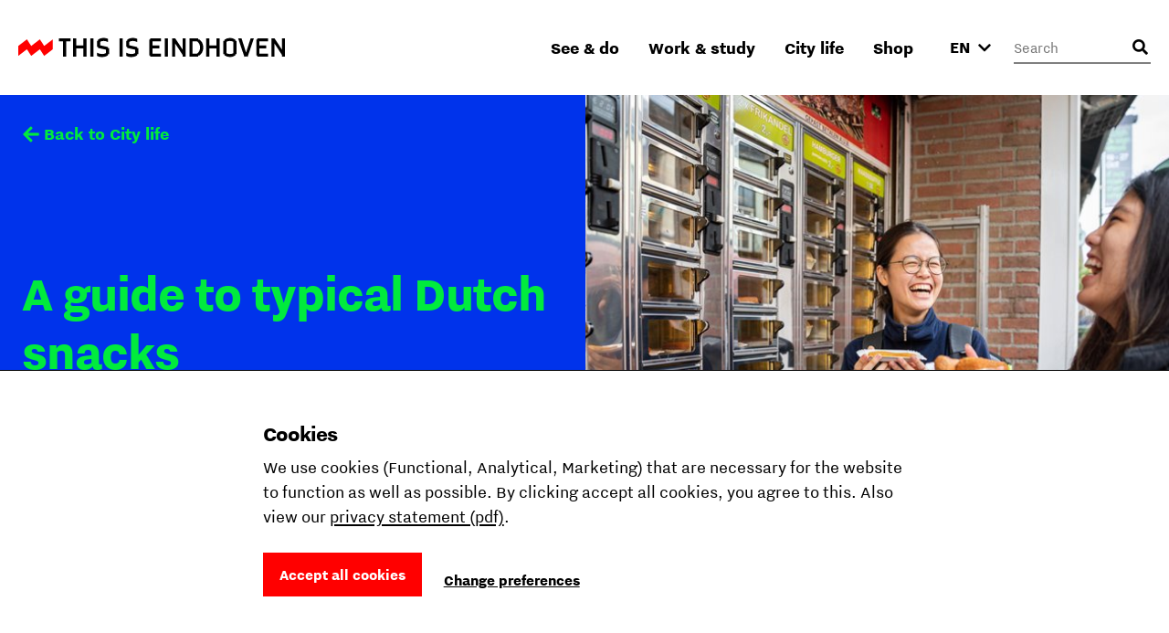

--- FILE ---
content_type: text/html; charset=utf-8
request_url: https://www.thisiseindhoven.com/en/city-life/a-guide-to-typical-dutch-snacks
body_size: 21162
content:


<!DOCTYPE html>
<html lang="en" class="js">
<head>
    <meta name="htmx-config" content='{"selfRequestsOnly":false,"allowScriptTags":true,"indicatorClass":"htmx-indicator","historyCacheSize":20,"withCredentials":false,"defaultFocusScroll":false,"getCacheBusterParam":false,"globalViewTransitions":false,"antiForgery":{"formFieldName":"__RequestVerificationToken","headerName":"RequestVerificationToken","requestToken":"CfDJ8DtCN2mODPJAmBQAOyAtrUcSJTZuk6ASQBZJw3IWOs4SXV7kuLrI5fX5Hq5jm1IOuWXhKBYp6NaBIKm-n-CfbMzeWiB9UyLltplNPWnwo-U3-CYom0yYR1VPrH8ZCkbnG_T59OSITXReBKXfz0FjPv8"}}' />

    <meta charset="UTF-8">
    <meta http-equiv="X-UA-Compatible" content="IE=edge,chrome=1">
    <meta name="viewport" content="width=device-width, initial-scale=1, shrink-to-fit=no">

    <script type="module">
        document.documentElement.classList.remove('no-js');
        document.documentElement.classList.add('js');
    </script>

    <link rel="preload" as="font" href="/fonts/nittieindhoven-normal-v200.woff" type="font/woff" crossorigin="anonymous">
    <link rel="preload" as="font" href="/fonts/nittieindhoven-normalitalic-v200.woff" type="font/woff" crossorigin="anonymous">
    <link rel="preload" as="font" href="/fonts/nittieindhoven-extraBold-v200.woff" type="font/woff" crossorigin="anonymous">
    <link rel="preload" as="font" href="/fonts/nittieindhoven-normal-v200.woff2" type="font/woff2" crossorigin="anonymous">
    <link rel="preload" as="font" href="/fonts/nittieindhoven-normalitalic-v200.woff2" type="font/woff2" crossorigin="anonymous">
    <link rel="preload" as="font" href="/fonts/nittieindhoven-extraBold-v200.woff2" type="font/woff2" crossorigin="anonymous">

    <link rel="preconnect" href="https://dc.services.visualstudio.com" crossorigin/>
    <link rel="preconnect" href="https://fonts.gstatic.com" crossorigin/>
    <link rel="preconnect" href="https://www.gstatic.com" crossorigin/>
    <link rel="preconnect" href="https://www.googletagmanager.com" crossorigin/>

    <link rel="stylesheet" href="/fonts/fontface.css?v=0-q7pE-z4WHRms0bp8iMTBjAleZb54JcX3uvCziFRnQ">
    <link rel="stylesheet" href="/css/entry.css?v=cda759TurrOT3bIqRbEzpVBR_J-NWU_wx7ryAnuhqnM" charset="utf-8" />

    
    


    <link rel="manifest" href="/manifest.json?v=080w9cm1nArXSXvZiIYtTeSFUn2HaZ_pdVzJGUe9LNQ">

    <link rel="shortcut icon" href="/favicon/favicon-32.png?v=UfA1H5ZBZzsAfo_xjaxMHl1EdNoRTk5wOvv1fbd2EOY">
    <link rel="icon" type="image/png" sizes="32x32" href="/favicon/favicon-32.png?v=UfA1H5ZBZzsAfo_xjaxMHl1EdNoRTk5wOvv1fbd2EOY">
    <link rel="icon" type="image/png" sizes="48x48" href="/favicon/favicon-48.png?v=Vcmb95THPpemb3wcGTA65Oup4KjIB5sWcjYavnaNAPQ">
    <link rel="icon" type="image/png" sizes="96x96" href="/favicon/favicon-64.png?v=okG_txT5w_zGno183n8Hs6lp_FjwgFw6dVSRagAbH7c">
    <link rel="icon" type="image/png" sizes="128x128" href="/favicon/favicon-128.png?v=kCzR_4zAHunBVtV-wPwHCu8uhQxs29zu-A4hYKnC_sk">
    <link rel="icon" type="image/png" sizes="152x152" href="/favicon/favicon-152.png?v=1QIJlQ1SaNfG4wCjs1HmIArgXaqhjnELxa_1uGJYYlY">
    <link rel="icon" type="image/png" sizes="192x192" href="/favicon/favicon-192.png?v=PgXdryix6PLSWWEuF1sTaptSLPK4c6BJbW89btd_e-0">

    <link rel="apple-touch-icon" href="/images/apple-touch-icon.png?v=1QIJlQ1SaNfG4wCjs1HmIArgXaqhjnELxa_1uGJYYlY" />

    <meta name="mobile-web-app-capable" content="yes">
    <meta name="apple-mobile-web-app-capable" content="yes">
    <meta name="application-name" content="This is Eindhoven">
    <meta name="apple-mobile-web-app-title" content="This is Eindhoven">
    <meta name="theme-color" content="#FF0000">
    <meta name="msapplication-navbutton-color" content="#FF0000">
    <meta name="apple-mobile-web-app-status-bar-style" content="black-translucent">
    <meta name="msapplication-starturl" content="/">

    
<link rel="canonical" href="https://www.thisiseindhoven.com/en/city-life/a-guide-to-typical-dutch-snacks" />

<title>A guide to typical Dutch snacks | This is Eindhoven</title>

<!-- Schema.org markup for Google+ -->
<meta name="description" content="Are you unfamiliar with the Dutch snack scene? You&#x27;ll learn all about typical Dutch snacks, from sweet to savory, and where to get them with our guide.">

<meta name="robots" content="index, nofollow" />

<!-- Open Graph data -->
<meta property="og:title" content="A guide to typical Dutch snacks | This is Eindhoven" />
<meta property="og:type" content="website" />
<meta property="og:url" content="https://www.thisiseindhoven.com/en/city-life/a-guide-to-typical-dutch-snacks" />
<meta property="og:image" content="https://www.thisiseindhoven.com/getmedia/ff6c37e3-e602-4574-9431-a9b4fb82f0fd/Eindhoven-Exchange_Nadia-ten-Wolde.jpg?width=2048&amp;height=1365&amp;ext=.jpg" />
<meta property="og:description" content="Are you unfamiliar with the Dutch snack scene? You&#x27;ll learn all about typical Dutch snacks, from sweet to savory, and where to get them with our guide." />
<meta property="og:site_name" content="This is Eindhoven" />


<meta property="og:locale" content="en-GB" />
    <meta property="og:locale:alternate" content="nl-NL" />
    <meta property="og:locale:alternate" content="de-DE" />


    


    <script>
        window.dataLayer = window.dataLayer || [];

        function gtag() { window.dataLayer.push(arguments); }
    </script>

    <script>
    gtag('consent', 'default', {
        ad_storage: "denied",
        ad_user_data: "denied",
        ad_personalization: "denied",
        analytics_storage: "denied",
        personalization_storage: "denied",
        functionality_storage: "granted",
        security_storage: "granted",
    });
</script>

    
<!-- Google Tag Manager -->
<script>!function(){"use strict";function l(e){for(var t=e,r=0,n=document.cookie.split(";");r<n.length;r++){var o=n[r].split("=");if(o[0].trim()===t)return o[1]}}function s(e){return localStorage.getItem(e)}function u(e){return window[e]}function A(e,t){e=document.querySelector(e);return t?null==e?void 0:e.getAttribute(t):null==e?void 0:e.textContent}var e=window,t=document,r="script",n="dataLayer",o="https://sst.thisiseindhoven.com",a="",i="cfp1nykhooqv",c="alv4=aWQ9R1RNLUs2QzhLRw%3D%3D&page=3",g="cookie",v="tie_",E="",d=!1;try{var d=!!g&&(m=navigator.userAgent,!!(m=new RegExp("Version/([0-9._]+)(.*Mobile)?.*Safari.*").exec(m)))&&16.4<=parseFloat(m[1]),f="stapeUserId"===g,I=d&&!f?function(e,t,r){void 0===t&&(t="");var n={cookie:l,localStorage:s,jsVariable:u,cssSelector:A},t=Array.isArray(t)?t:[t];if(e&&n[e])for(var o=n[e],a=0,i=t;a<i.length;a++){var c=i[a],c=r?o(c,r):o(c);if(c)return c}else console.warn("invalid uid source",e)}(g,v,E):void 0;d=d&&(!!I||f)}catch(e){console.error(e)}var m=e,g=(m[n]=m[n]||[],m[n].push({"gtm.start":(new Date).getTime(),event:"gtm.js"}),t.getElementsByTagName(r)[0]),v=I?"&bi="+encodeURIComponent(I):"",E=t.createElement(r),f=(d&&(i=8<i.length?i.replace(/([a-z]{8}$)/,"kp$1"):"kp"+i),!d&&a?a:o);E.async=!0,E.src=f+"/"+i+".js?"+c+v,null!=(e=g.parentNode)&&e.insertBefore(E,g)}();</script>
<!-- End Google Tag Manager -->

    
    <link rel="alternate" hreflang="en" href="https://www.thisiseindhoven.com/en/city-life/a-guide-to-typical-dutch-snacks" />
    <link rel="alternate" hreflang="de" href="https://www.thisiseindhoven.com/de/stadsleven/de-gids-voor-typisch-nederlandse-snacks" />
    <link rel="alternate" hreflang="x-default" href="https://www.thisiseindhoven.com/nl/stadsleven/de-gids-voor-typisch-nederlandse-snacks" />


    
    
<script type="application/ld&#x2B;json">
    {
  "@context": "http://schema.org",
  "@type": "BlogPosting",
  "mainEntityOfPage": {
    "@type": "WebPage",
    "id": "https://www.thisiseindhoven.com/en/city-life/a-guide-to-typical-dutch-snacks"
  },
  "publisher": {
    "@type": "Organization",
    "name": "This is Eindhoven",
    "logo": "https://www.thisiseindhoven.com/images/thisiseindhoven-logo.svg"
  },
  "headline": "A guide to typical Dutch snacks",
  "image": "/getmedia/ff6c37e3-e602-4574-9431-a9b4fb82f0fd/Eindhoven-Exchange_Nadia-ten-Wolde.jpg?width=2048&height=1365&ext=.jpg",
  "datePublished": "2025-01-08T00:00:00",
  "dateModified": "2025-01-08T15:22:37.6498055",
  "description": "Are you unfamiliar with the Dutch snack scene? You'll learn all about typical Dutch snacks, from sweet to savory, and where to get them with our guide.",
  "author": {
    "@type": "Person",
    "name": "Bo Kuijstermans"
  }
}
</script>
    

<script type="application/ld&#x2B;json">
    {
        "@context": "http://schema.org",
        "@type": "BreadcrumbList",
        "itemListElement": [
            {
                "@type": "ListItem",
                "position": 1,
                "name": "Home",
                "item": "https://www.thisiseindhoven.com/en"
            },
            {
                "@type": "ListItem",
                "position": 2,
                "name": "Stadsleven",
                "item": "https://www.thisiseindhoven.com/en/city-life"
            },
            {
                "@type": "ListItem",
                "position": 3,
                "name": "De gids voor typisch Nederlandse snacks"
            }
        ]
    }
</script>




    <script src="/scripts/vendor/lazysizes.min.js?v=8FWCTnc6cpdu8vlQQ0_-MpyNI6WbfYeFTzmMRIrNzo4" defer></script>
    <script src="/scripts/vendor/swiper.min.js?v=Z0UrTSatSEfg3L7gHMCBguOavBd_kAenA-6DoHNw8Ow" defer></script>
    <script src="/scripts/vendor/dialog-polyfill.min.js?v=Q-Sclq9tIHICJPzDMMNaporHKEd_aJS99-IHgK3PVnA"></script>

    <script type="text/javascript" src="/kentico.resource/activities/kenticoactivitylogger/logger.js?pageIdentifier=4694" async></script>

    
<script type="text/javascript">!function(T,l,y){var S=T.location,k="script",D="instrumentationKey",C="ingestionendpoint",I="disableExceptionTracking",E="ai.device.",b="toLowerCase",w="crossOrigin",N="POST",e="appInsightsSDK",t=y.name||"appInsights";(y.name||T[e])&&(T[e]=t);var n=T[t]||function(d){var g=!1,f=!1,m={initialize:!0,queue:[],sv:"5",version:2,config:d};function v(e,t){var n={},a="Browser";return n[E+"id"]=a[b](),n[E+"type"]=a,n["ai.operation.name"]=S&&S.pathname||"_unknown_",n["ai.internal.sdkVersion"]="javascript:snippet_"+(m.sv||m.version),{time:function(){var e=new Date;function t(e){var t=""+e;return 1===t.length&&(t="0"+t),t}return e.getUTCFullYear()+"-"+t(1+e.getUTCMonth())+"-"+t(e.getUTCDate())+"T"+t(e.getUTCHours())+":"+t(e.getUTCMinutes())+":"+t(e.getUTCSeconds())+"."+((e.getUTCMilliseconds()/1e3).toFixed(3)+"").slice(2,5)+"Z"}(),iKey:e,name:"Microsoft.ApplicationInsights."+e.replace(/-/g,"")+"."+t,sampleRate:100,tags:n,data:{baseData:{ver:2}}}}var h=d.url||y.src;if(h){function a(e){var t,n,a,i,r,o,s,c,u,p,l;g=!0,m.queue=[],f||(f=!0,t=h,s=function(){var e={},t=d.connectionString;if(t)for(var n=t.split(";"),a=0;a<n.length;a++){var i=n[a].split("=");2===i.length&&(e[i[0][b]()]=i[1])}if(!e[C]){var r=e.endpointsuffix,o=r?e.location:null;e[C]="https://"+(o?o+".":"")+"dc."+(r||"services.visualstudio.com")}return e}(),c=s[D]||d[D]||"",u=s[C],p=u?u+"/v2/track":d.endpointUrl,(l=[]).push((n="SDK LOAD Failure: Failed to load Application Insights SDK script (See stack for details)",a=t,i=p,(o=(r=v(c,"Exception")).data).baseType="ExceptionData",o.baseData.exceptions=[{typeName:"SDKLoadFailed",message:n.replace(/\./g,"-"),hasFullStack:!1,stack:n+"\nSnippet failed to load ["+a+"] -- Telemetry is disabled\nHelp Link: https://go.microsoft.com/fwlink/?linkid=2128109\nHost: "+(S&&S.pathname||"_unknown_")+"\nEndpoint: "+i,parsedStack:[]}],r)),l.push(function(e,t,n,a){var i=v(c,"Message"),r=i.data;r.baseType="MessageData";var o=r.baseData;return o.message='AI (Internal): 99 message:"'+("SDK LOAD Failure: Failed to load Application Insights SDK script (See stack for details) ("+n+")").replace(/\"/g,"")+'"',o.properties={endpoint:a},i}(0,0,t,p)),function(e,t){if(JSON){var n=T.fetch;if(n&&!y.useXhr)n(t,{method:N,body:JSON.stringify(e),mode:"cors"});else if(XMLHttpRequest){var a=new XMLHttpRequest;a.open(N,t),a.setRequestHeader("Content-type","application/json"),a.send(JSON.stringify(e))}}}(l,p))}function i(e,t){f||setTimeout(function(){!t&&m.core||a()},500)}var e=function(){var n=l.createElement(k);n.src=h;var e=y[w];return!e&&""!==e||"undefined"==n[w]||(n[w]=e),n.onload=i,n.onerror=a,n.onreadystatechange=function(e,t){"loaded"!==n.readyState&&"complete"!==n.readyState||i(0,t)},n}();y.ld<0?l.getElementsByTagName("head")[0].appendChild(e):setTimeout(function(){l.getElementsByTagName(k)[0].parentNode.appendChild(e)},y.ld||0)}try{m.cookie=l.cookie}catch(p){}function t(e){for(;e.length;)!function(t){m[t]=function(){var e=arguments;g||m.queue.push(function(){m[t].apply(m,e)})}}(e.pop())}var n="track",r="TrackPage",o="TrackEvent";t([n+"Event",n+"PageView",n+"Exception",n+"Trace",n+"DependencyData",n+"Metric",n+"PageViewPerformance","start"+r,"stop"+r,"start"+o,"stop"+o,"addTelemetryInitializer","setAuthenticatedUserContext","clearAuthenticatedUserContext","flush"]),m.SeverityLevel={Verbose:0,Information:1,Warning:2,Error:3,Critical:4};var s=(d.extensionConfig||{}).ApplicationInsightsAnalytics||{};if(!0!==d[I]&&!0!==s[I]){var c="onerror";t(["_"+c]);var u=T[c];T[c]=function(e,t,n,a,i){var r=u&&u(e,t,n,a,i);return!0!==r&&m["_"+c]({message:e,url:t,lineNumber:n,columnNumber:a,error:i}),r},d.autoExceptionInstrumented=!0}return m}(y.cfg);function a(){y.onInit&&y.onInit(n)}(T[t]=n).queue&&0===n.queue.length?(n.queue.push(a),n.trackPageView({})):a()}(window,document,{
src: "https://js.monitor.azure.com/scripts/b/ai.2.min.js", // The SDK URL Source
crossOrigin: "anonymous", 
cfg: { // Application Insights Configuration
    connectionString: 'InstrumentationKey=554c06cf-4714-4e33-b2fd-690818265b64'
}});</script></head>

<body data-pagetheme=green>
    
<!-- Google Tag Manager (noscript) -->
<noscript><iframe src="https://sst.thisiseindhoven.com/ns.html?id=GTM-K6C8KG" height="0" width="0" style="display:none;visibility:hidden"></iframe></noscript>
<!-- End Google Tag Manager (noscript) -->

    <header>
        
<a class="button skip-link" href="#pagecontent">Ga naar inhoud</a>




<div class='header' data-ktc-search-exclude>
    <div class='header__inner'>
        <div class='header__logo'>
            <a href="/en" class="logo" title="Back to the home page">
                <img src="/images/thisiseindhoven-logo.svg?v=FacSbpC78Y4QuPsUwyoQMQ5vjHJzNJol810DY88HCPc" alt="Logo This Is Eindhoven">
            </a>
        </div>

        <div class='header__navigation'>
            


<nav>
    <ul class='navigation'>
            <li class=' has-megamenu ' data-theme='yellow'>
                <a href='#'>See &amp; do</a>

                <div class='megamenu'>
                    <div class='megamenu__inner'>
                        

<div class="megamenu__highlight">
        <figure>
            

        <img class="lazyload" data-srcset="/getmedia/711a60c1-f2c4-47e8-be2d-0e99d2c016dd/zomer-Piet-Hein-Eek-showroom-bezoekers-Nick-Bookelaar.jpg?width=720&amp;resizemode=force 720w, /getmedia/711a60c1-f2c4-47e8-be2d-0e99d2c016dd/zomer-Piet-Hein-Eek-showroom-bezoekers-Nick-Bookelaar.jpg?width=533&amp;resizemode=force 533w" data-sizes="auto" width="2048" height="1366"  alt="" title="" />

        </figure>

    <span class="tag tie-icon  color--red">
        <span>Plan your trip</span>
    </span>

    <span class="megamenu__highlight-title">Your ultimate trip to Eindhoven</span>
    <a href="/en/see-and-do/your-ultimate-trip-to-eindhoven" class="button button-outline button-outline--black tie-icon tie-icon-arrow-diagonal">Read more 
        <span class="visually-hidden">about Your ultimate trip to Eindhoven</span>
    </a>
</div>

                        <div class='megamenu__submenu'>
                            <a class='button-link tie-icon tie-icon-arrow-left mobile-menu__back' href="#">Back</a>
                            <span class='megamenu__submenu-title'>See &amp; do</span>
                            <ul>
                                    <li class=' '>
                                        <a href='/en/events'>Events</a>
                                    </li>
                                    <li class=' '>
                                        <a href='/en/see-and-do/plan-your-trip'>Plan your trip</a>
                                    </li>
                                    <li class=' '>
                                        <a href='/en/see-and-do/shopping'>Shopping</a>
                                    </li>
                                    <li class=' '>
                                        <a href='/en/see-and-do/fun-things-to-do'>Fun things to do</a>
                                    </li>
                                    <li class=' '>
                                        <a href='/en/see-and-do/hotels'>Hotels</a>
                                    </li>
                                    <li class=' '>
                                        <a href='/en/see-and-do/nightlife'>Nightlife</a>
                                    </li>
                                    <li class=' '>
                                        <a href='/en/see-and-do/culture-and-design'>Culture &amp; design</a>
                                    </li>
                                    <li class=' '>
                                        <a href='/en/see-and-do/dynamic-districts'>Districts</a>
                                    </li>
                                    <li class=' '>
                                        <a href='/en/see-and-do/food-and-drinks'>Food &amp; drinks</a>
                                    </li>
                                    <li class=' '>
                                        <a href='/en/see-and-do/tours'>City tours</a>
                                    </li>
                            </ul>

                                <a href="/en/see-and-do" class="megamenu__menu-link button-link tie-icon tie-icon-arrow-diagonal color--red">
                                    <span class='color--black'>More to see &amp; do</span>
                                </a>
                        </div>
                    </div>
                </div>
            </li>
            <li class=' has-megamenu ' data-theme='green'>
                <a href='#'>Work &amp; study</a>

                <div class='megamenu'>
                    <div class='megamenu__inner'>
                        

<div class="megamenu__highlight">
        <figure>
            

        <img class="lazyload" data-srcset="/getmedia/0ccdf290-40e7-4929-bb09-218ff489b7c8/Eindhoven-Exchange_foto-Nadia-ten-Wolde-(2).jpg?width=720&amp;resizemode=force 720w, /getmedia/0ccdf290-40e7-4929-bb09-218ff489b7c8/Eindhoven-Exchange_foto-Nadia-ten-Wolde-(2).jpg?width=533&amp;resizemode=force 533w" data-sizes="auto" width="2048" height="1365"  alt="" title="" />

        </figure>

    <span class="tag tie-icon  color--blue">
        <span>Talent</span>
    </span>

    <span class="megamenu__highlight-title">10x Reasons to study in Eindhoven</span>
    <a href="/en/work-and-study/10-reasons-to-study-in-eindhoven" class="button button-outline button-outline--black tie-icon tie-icon-arrow-diagonal">Read more 
        <span class="visually-hidden">about 10x Reasons to study in Eindhoven</span>
    </a>
</div>

                        <div class='megamenu__submenu'>
                            <a class='button-link tie-icon tie-icon-arrow-left mobile-menu__back' href="#">Back</a>
                            <span class='megamenu__submenu-title'>Work &amp; study</span>
                            <ul>
                                    <li class=' '>
                                        <a href='/en/work-and-study/study'>Study in Eindhoven</a>
                                    </li>
                                    <li class=' '>
                                        <a href='/en/work-and-study/career'>Kickstart your career</a>
                                    </li>
                                    <li class=' '>
                                        <a href='/en/work-and-study/study/guide-how-to-kick-start-your-student-life'>Student life</a>
                                    </li>
                                    <li class=' '>
                                        <a href='/en/work-and-study/tech-and-maker-districts'>Tech &amp; maker districts</a>
                                    </li>
                                    <li class=' '>
                                        <a href='/en/work-and-study/work-spaces'>Work spaces</a>
                                    </li>
                            </ul>

                                <a href="/en/work-and-study" class="megamenu__menu-link button-link tie-icon tie-icon-arrow-diagonal color--blue">
                                    <span class='color--black'>All about work &amp; study</span>
                                </a>
                        </div>
                    </div>
                </div>
            </li>
            <li class=' has-megamenu ' data-theme='pink'>
                <a href='#'>City life</a>

                <div class='megamenu'>
                    <div class='megamenu__inner'>
                        

<div class="megamenu__highlight">
        <figure>
            

        <img class="lazyload" data-srcset="/getmedia/f88ff8e0-eeb8-43a1-ae5a-061b63b62f9e/Bio-Based-Building_DDW22_foto-Max-Kneefel-(5).jpg?width=720&amp;resizemode=force 720w, /getmedia/f88ff8e0-eeb8-43a1-ae5a-061b63b62f9e/Bio-Based-Building_DDW22_foto-Max-Kneefel-(5).jpg?width=533&amp;resizemode=force 533w" data-sizes="auto" width="1843" height="1228"  alt="" title="Max Kneefel" />

        </figure>

    <span class="tag tie-icon  color--darkgreen">
        <span>See &amp; do</span>
    </span>

    <span class="megamenu__highlight-title">Is Eindhoven worth it?</span>
    <a href="/en/city-life/about-eindhoven/is-eindhoven-worth-it" class="button button-outline button-outline--black tie-icon tie-icon-arrow-diagonal">Read more 
        <span class="visually-hidden">about Is Eindhoven worth it?</span>
    </a>
</div>

                        <div class='megamenu__submenu'>
                            <a class='button-link tie-icon tie-icon-arrow-left mobile-menu__back' href="#">Back</a>
                            <span class='megamenu__submenu-title'>City life</span>
                            <ul>
                                    <li class=' '>
                                        <a href='/en/city-life/about-eindhoven'>About Eindhoven</a>
                                    </li>
                                    <li class=' '>
                                        <a href='/en/city-life/the-eindhoven-brand'>Share the Vibe</a>
                                    </li>
                                    <li class=' '>
                                        <a href='/en/city-life/moving-to-eindhoven'>Moving to Eindhoven</a>
                                    </li>
                                    <li class=' '>
                                        <a href='/en/city-life/people-of-eindhoven'>People of Eindhoven</a>
                                    </li>
                                    <li class=' '>
                                        <a href='/en/city-life/feeling-at-home'>Living &amp; feeling at home</a>
                                    </li>
                                    <li class=' '>
                                        <a href='/en/city-life/transportation'>Public transportation</a>
                                    </li>
                                    <li class=' '>
                                        <a href='/en/city-life/eindhoven-from-a-to-z'>Eindhoven from A to Z</a>
                                    </li>
                            </ul>

                                <a href="/en/city-life" class="megamenu__menu-link button-link tie-icon tie-icon-arrow-diagonal color--darkgreen">
                                    <span class='color--black'>All about city life</span>
                                </a>
                        </div>
                    </div>
                </div>
            </li>
            <li class=' has-megamenu ' data-theme='white'>
                <a href='#'>Shop</a>

                <div class='megamenu'>
                    <div class='megamenu__inner'>
                        

<div class="megamenu__highlight">
        <figure>
            

        <img class="lazyload" data-srcset="/getmedia/4b78eaf0-fc7a-4599-9d23-ceeacc27669f/HS_08300-2-min.jpg?width=720&amp;resizemode=force 720w, /getmedia/4b78eaf0-fc7a-4599-9d23-ceeacc27669f/HS_08300-2-min.jpg?width=533&amp;resizemode=force 533w" data-sizes="auto" width="4672" height="5840"  alt="" title="Jesse Bischoff" />

        </figure>

    <span class="tag tie-icon  color--red">
        <span>THE VIBE</span>
    </span>

    <span class="megamenu__highlight-title">THE VIBE</span>
    <a href="/en/the-vibe" class="button button-outline button-outline--black tie-icon tie-icon-arrow-diagonal">Discover the new collection 
        <span class="visually-hidden">about THE VIBE</span>
    </a>
</div>

                        <div class='megamenu__submenu'>
                            <a class='button-link tie-icon tie-icon-arrow-left mobile-menu__back' href="#">Back</a>
                            <span class='megamenu__submenu-title'>Shop</span>
                            <ul>
                                    <li class=' '>
                                        <a href='/en/the-vibe'>THE VIBE</a>
                                    </li>
                                    <li class=' '>
                                        <a href='/en/all-products/t-shirts'>T-shirts</a>
                                    </li>
                                    <li class=' '>
                                        <a href='/en/all-products/totebags'>Totebags</a>
                                    </li>
                                    <li class=' '>
                                        <a href='/en/all-products/sweaters'>Jackets</a>
                                    </li>
                                    <li class=' '>
                                        <a href='/en/all-products/caps'>Caps</a>
                                    </li>
                                    <li class=' '>
                                        <a href='/en/all-products/hoodies'>Hoodies</a>
                                    </li>
                                    <li class=' '>
                                        <a href='/en/all-products/sweaters'>Sweaters</a>
                                    </li>
                                    <li class=' '>
                                        <a href='/en/delivery-returning'>Delivery &amp; returns</a>
                                    </li>
                            </ul>

                                <a href="/en/all-products" class="megamenu__menu-link button-link tie-icon tie-icon-arrow-diagonal color--red">
                                    <span class='color--black'>Discover all products</span>
                                </a>
                        </div>
                    </div>
                </div>
            </li>
    </ul>
</nav>
        </div>

        <button class="mobile-menu__trigger" aria-label="Open menu">
            <div class="nav-icon">
                <span></span>
                <span></span>
                <span></span>
                <span></span>
            </div>
        </button>

        



<div class='header__language-selector clonable-noshow'>
    <form method="post" action="/en-gb/languagepicker/changelanguage">
            <input name="__Kentico_DC_Page" type="hidden" value="CfDJ8DtCN2mODPJAmBQAOyAtrUefV&#x2B;CrL7sD/ceBlhqKy3MxKCEu054ZBABcPFKTO51O5qeqOqDQWrtTP65ZnNXl6lotayTNdTsstbQuAP33j0pVnDZn5g9R6&#x2B;4eURvbvHl/EQ==" />

        <input name="originalPath" type="hidden" />
        
        <input name="requestPath" value="/en/city-life/a-guide-to-typical-dutch-snacks" type="hidden" />

        <label for="language-picker-select" class="visually-hidden">Select a language</label>
        <select name="language" id="language-picker-select" onchange="this.form.submit();" data-val="true" data-val-required="The Language field is required.">
                <option lang="nl" value="nl" title="Dutch">NL</option>
                <option lang="en" value="en" title="English" selected="selected">EN</option>
                <option lang="de" value="de" title="German">DE</option>
        </select>
        <span class='tie-icon tie-icon-chevron-down'></span>
    <input name="__RequestVerificationToken" type="hidden" value="CfDJ8DtCN2mODPJAmBQAOyAtrUcSJTZuk6ASQBZJw3IWOs4SXV7kuLrI5fX5Hq5jm1IOuWXhKBYp6NaBIKm-n-CfbMzeWiB9UyLltplNPWnwo-U3-CYom0yYR1VPrH8ZCkbnG_T59OSITXReBKXfz0FjPv8" /></form>
</div>


        

<div class='header__search clonable-noshow'>
    <form method="post" action="/en-gb/headersearch/searchrequest">
        <input name="currentPath" value="/en/city-life/a-guide-to-typical-dutch-snacks" type="hidden" />

        <div class="form-field form-field__with-icon form-field__with-icon--right">
            <div class="editing-form-control-nested-control">
                <input class="search" id="header-search" name="searchTerm" type="search"
                       placeholder='Search'
                       onfocus="this.placeholder = ''"
                       onblur="this.placeholder = 'Search'" />
            </div>
            <span class='header__search-placeholder-text'>What are you looking for?</span>
        </div>
        <button type="button" class='header__search-button' aria-label="Open search input"></button>
    <input name="__RequestVerificationToken" type="hidden" value="CfDJ8DtCN2mODPJAmBQAOyAtrUcSJTZuk6ASQBZJw3IWOs4SXV7kuLrI5fX5Hq5jm1IOuWXhKBYp6NaBIKm-n-CfbMzeWiB9UyLltplNPWnwo-U3-CYom0yYR1VPrH8ZCkbnG_T59OSITXReBKXfz0FjPv8" /></form>
</div>
    </div>
</div>    </header>

    <main id="pagecontent" class="body-inner">
         







<section class="hero hero__media--image">
    <div class="hero__content">
        
<a href="/en/city-life" title="City life" class="button-link tie-icon tie-icon-arrow-left " data-ktc-search-exclude>Back to City life</a>

        <div class="hero__content-inner">
            <h1 class="hero__title">A guide to typical Dutch snacks</h1>

            <div class="hero__meta-data">
                    <div class="hero__meta-data-item"><span class="tie-icon tie-icon-user"></span>Bo Kuijstermans</div>

                    <div class="hero__meta-data-item">
                        <span class="tie-icon tie-icon-stopwatch"></span>
                        4 min
                    </div>

                    <div class="hero__meta-data-item"><span class="tie-icon tie-icon-calendar"></span>08 Jan 2025</div>
            </div>
        </div>
    </div>
    <div class="hero__media">




        <img class="lazyload" data-srcset="/getmedia/ff6c37e3-e602-4574-9431-a9b4fb82f0fd/Eindhoven-Exchange_Nadia-ten-Wolde.jpg?width=768&amp;resizemode=force 768w, /getmedia/ff6c37e3-e602-4574-9431-a9b4fb82f0fd/Eindhoven-Exchange_Nadia-ten-Wolde.jpg?width=1024&amp;resizemode=force 1024w, /getmedia/ff6c37e3-e602-4574-9431-a9b4fb82f0fd/Eindhoven-Exchange_Nadia-ten-Wolde.jpg?width=810&amp;resizemode=force 810w" data-sizes="auto" width="2048" height="1365"  alt="" title="" />
    </div>
</section>




<div class="container">
    <div class="row gx-4 justify-content-center">
         <div class="col col-md-10 col-lg-8 col-xl-6 px-4">
            <div class="text text--padding-large">
                







    <div class="fr-view">
        <p><span class="text-intro">Attention snacksperts, adventurers, and sweet tooths: it's time to discover your new favorite snack. Donuts, cannolis, baklava, every country has its specialties. Are you unfamiliar with the Dutch snack scene? You'll learn all about typical Dutch snacks, from sweet to savory, and where to get them with our guide. Thank us later!</span></p><h2>Poffertjes and pancakes</h2><p>Ah, the good old pancake. Made of flour, egg, milk, and a dash of love. As you know, the first pancake always fails, but you end up with a whole stack after some practice. Only to see them disappear in ten minutes under powdered sugar and syrup mountains. Even more fun are poffertjes, just mini pancakes, but fluffier. Put a little butter and powdered sugar on them, and you are good to go. Traditional pancakes can be had at <a href="/en/locations/pannenkoekenhuis-de-proeftuin">Pannenkoekenhuis de Proeftuin</a>. Sadly, there is no special spot for poffertjes. We suggest looking out for a special stand during food festivals or other events.&nbsp;</p><h2>A wide range of snack bar snacks&nbsp;</h2><p>Fries. Divine on its own, even tastier when consumed with a snack on the side. And we Dutch should know: almost every week we have a fries day. Whether we fry them at home (yes, really) or spoil ourselves with a visit to master fryers, a visit to the snack bar is like a religion. And we don't mess around with sacred stuff, so we faithfully order a snack or two. Classics are the frikandel, regular of 'speciaal' (with a topping consisting of curry, mayo, and onions), and the croquette (kroket): a meaty ragout in a crispy crust. Other must-tries: kipcorn (minced chicken with a crispy coating), berenklauw (deep-fried meatballs with onion and, for the daredevil, peanut sauce), and the tongue-burning cheece soufflé (kaassoufflé).&nbsp;</p><p>Another thing you should know about snacks at snack bars: most of them are meat. Fortunately, veggie snacks are becoming more and more popular. So, lucky for you, at many places, you can order a veggie croquette, veggie chicken-corn, or veggie frikandel.&nbsp;</p>
    </div>


    







<div class="image-wrap">
    
<figure class="image-wrap__col">
    <div class="image-wrap__img">
        

        <img class="lazyload" data-srcset="/getmedia/d0148a45-a3d6-435a-a6fc-3f4f3bbbdbc6/Lepeltje-Lepeltje_stroopwafels_foto-Bart-van-Overbeeke.jpg?width=720&amp;resizemode=force 720w, /getmedia/d0148a45-a3d6-435a-a6fc-3f4f3bbbdbc6/Lepeltje-Lepeltje_stroopwafels_foto-Bart-van-Overbeeke.jpg?width=974&amp;resizemode=force 974w, /getmedia/d0148a45-a3d6-435a-a6fc-3f4f3bbbdbc6/Lepeltje-Lepeltje_stroopwafels_foto-Bart-van-Overbeeke.jpg?width=714&amp;resizemode=force 714w" data-sizes="auto" width="2300" height="1533"  alt="Stroopwafels" title="Bart van Overbeeke" />

    </div>
        
</figure>
</div>

    









    <div class="fr-view">
        <h2>Bitterballen: the ideal snack with a beer</h2><p>Bitterballen fall in the deep-fried snacks category, but we give the beloved bitterbal its own time to shine for a very good reason. Because the bitterball, oh that damn fine bitterball, is everywhere. At your favorite pub, on a sunny terrace, in the sports canteen. Everywhere. This wannabe croquette is round, not very healthy, but o so delicious. And it comes in all sorts of flavors. Meaty, vegan, stuffed with shrimp, or enriched with beer. We already told you where to find them. At almost all cafes, outdoor spots, and tasting rooms. Are you looking for a bitterbal with a twist? They have no less than five (!) different types at <a href="/en/locations/mathilde">Mathilde</a>, including the risotto and cheese bitterbal. And, last but not least, at <a href="/en/locations/gastrobar-luzt">Gastrobar Luzt</a>, you will find the special pulled-pork bitterballs. Enjoy!</p><h2>Tompouce: the three-layer wonder</h2><p>An icon, Dutch glory, we are talking about the tompouce. We have been eating this pastry since at least 1875. Crispy, soft, sweet, and tasty. Perhaps asking how to eat it is more important, as it can be quite the challenge, but the answer to where to get the tompouce is very simple: <a href="/en/locations/hema">HEMA</a>. This three-layer wonder consists of a generous amount of sweet vanilla cream, stuffed between two layers of crispy puff pastry, with pink glaze on top (or orange on King's Day). Have it at home as a treat with coffee or a celebration.&nbsp;</p><h2>Tasty tradition: Brabant sausage rolls</h2><p>Call it a snack, or order four and call it lunch. The Brabant sausage roll satisfies anyone's hearty appetite. Straightforward, this snack is exactly as the name suggests: a well-seasoned sausage wrapped in a brown bread roll. But, we must be honest: it is a typical snack for the region. What can we say? The rest of the Netherlands is sometimes just lagging behind. We don't mind, because bakeries like <a href="/en/locations/bakkerij-houben-worstenbrood">Houben Worstenbrood</a> have mastered this tasty snack. Opt for a traditional, vegetarian version, or try an actual Michelin-star sausage roll. Delicious!&nbsp;</p>
    </div>


    







<div class="image-wrap">
    
<figure class="image-wrap__col">
    <div class="image-wrap__img">
        

        <img class="lazyload" data-srcset="/getmedia/80cb69bf-2431-4601-bfe4-ba4ac5cba3b9/houben-eindhoven-bar.jpg?width=344&amp;resizemode=force 344w, /getmedia/80cb69bf-2431-4601-bfe4-ba4ac5cba3b9/houben-eindhoven-bar.jpg?width=475&amp;resizemode=force 475w, /getmedia/80cb69bf-2431-4601-bfe4-ba4ac5cba3b9/houben-eindhoven-bar.jpg?width=510&amp;resizemode=force 510w" data-sizes="auto" width="640" height="958"  alt="Houben Worstenbrood" title="Max Kneefel" />

    </div>
        
</figure>
    
<figure class="image-wrap__col">
    <div class="image-wrap__img">
        

        <img class="lazyload" data-srcset="/getmedia/7fd3a961-03aa-48b2-bac4-685b8d90b827/houben-eindhoven-worstenbroodjes.jpg?width=344&amp;resizemode=force 344w, /getmedia/7fd3a961-03aa-48b2-bac4-685b8d90b827/houben-eindhoven-worstenbroodjes.jpg?width=475&amp;resizemode=force 475w, /getmedia/7fd3a961-03aa-48b2-bac4-685b8d90b827/houben-eindhoven-worstenbroodjes.jpg?width=510&amp;resizemode=force 510w" data-sizes="auto" width="640" height="958"  alt="Houben Worstenbrood" title="Max Kneefel" />

    </div>
        
</figure>
</div>

    









    <div class="fr-view">
        <h2>Syrupy Stroopwafels</h2><p>Another classic is the stroopwafel. A thin waffle that you can buy ready-made at just about any supermarket: although we think that the supermarket waffle doesn't count. We believe that you should try the fresh version of the stroopwafel with warm syrupy caramel inside. You can do so at one of the markets, like on <a href="/en/locations/18-septemberplein">18 Septemberplein</a>. There you'll find 'De echte goudse', pure gold.&nbsp;</p><h2>What's the deal with drop?</h2><p>Honey licorice, salt licorice, sweet licorice, mint licorice, English licorice. Licorice comes in all shapes, flavors, and sizes. Plenty of options, just the way the Dutch love it. Look at the candy shelf in your supermarket, and you know what we mean. Back to licorice. It's candy, a little treat. Not necessarily suitable for a candy binge (though we won't judge if you do), but rather to enjoy in moderation. It's an acquired taste. Which is probably why some foreigners find it incredibly disgusting. But still: enjoy!&nbsp;</p><h2>Crispy fish and soused herring</h2><p>Snacks of a completely different caliber are those from the fish stall. Yes, the fish stall. Between shopping trips, we like to order a portion of kibbeling: deep-fried white fish in a crispy jacket. And you must try one of the sauces: garlic, remoulade or ravigotte. Perhaps even more typical is the Hollandse Nieuwe, better known as herring. This oily fish is generously sprinkled with raw onions and eaten with your hands. Just let it dangle above your head and let it slide down your throat. These popular snacks are also available at most <a href="/en/see-and-do/food-and-drinks/feeling-crabby-5x-seafood-take-aways">fishmongers</a>.</p>
    </div>


    







<div class="image-wrap">
    
<figure class="image-wrap__col">
    <div class="image-wrap__img">
        

        <img class="lazyload" data-srcset="/getmedia/3814d49f-74b9-4e49-945e-02cceb5592d3/Viskraam_Nick-Bookelaar.jpg?width=720&amp;resizemode=force 720w, /getmedia/3814d49f-74b9-4e49-945e-02cceb5592d3/Viskraam_Nick-Bookelaar.jpg?width=974&amp;resizemode=force 974w, /getmedia/3814d49f-74b9-4e49-945e-02cceb5592d3/Viskraam_Nick-Bookelaar.jpg?width=714&amp;resizemode=force 714w" data-sizes="auto" width="1750" height="1167"  alt="Visboer Woenselse Markt" title="Nick Bookelaar" />

    </div>
        
</figure>
</div>

    









    <div class="fr-view">
        <h2>Greasy fun with oliebollen</h2><p>With this fun ball full of fat, it's always party time. During the holiday season, anyway. The oliebol is the limited edition among the Dutch snacks. You can only get them at 'oliebollenkramen' during the colder months. Maybe that's only right, since you <em>just can't stop</em> stuffing them down your throat. Force of habit, shall we say. Oliebollen taste amazing without any extras, but even more delicious when covered in powdered sugar, or stuffed with raisins or other creative fillings, like caramel sea salt and pineapple. If you haven't noticed, we always talk about these deep-fried dough balls in the plural. Because you just can't (and shouldn't) stop at one. Try them at these <a href="/en/see-and-do/food-and-drinks/5x-spots-for-oliebollen">places for oliebollen</a> in the coming winter, something to look forward too!&nbsp;</p><h2>The one and only Eindhoven bol</h2><p>Now that we've updated you on the wonderful world of Dutch snacks, we'd like to go local with a true Eindhoven delicacy: the Eindhoven bol. A sweet sphere with vanilla cream, whipped cream, and caramel sauce. Want to show some more city pride while snacking? Then try the Eindhoven vibes (the logo of Eindhoven) in chocolate form. You can find them at <a href="/en/locations/art-pastry">Art Pastry</a> on the Grote Berg.&nbsp;</p>
    </div>


    


            </div>
        </div>
    </div>
</div>

<div class="container">
    <div class="row justify-content-center">
        <div class="col-12 col-md-10 col-lg-8 col-xl-6">
            <div class="tag-and-share">
                
<div class="tags">
    <h4 class="tag">Tags</h4>
    <ul class="tags-list">
            <li><a href="/en/search?searchterm=City&#x2B;life" class="button button-outline">City life</a></li>
            <li><a href="/en/search?searchterm=Food&#x2B;%26&#x2B;Drinks" class="button button-outline">Food &amp; Drinks</a></li>
    </ul>
</div>

                
<div class="share">
    <h4 class="tag">Share this article</h4>
    <ul class="social-links">
            <li><a href="#" onclick="event.preventDefault(); window.open('https://www.facebook.com/sharer/sharer.php?u=https%3A%2F%2Fwww.thisiseindhoven.com%2Fen%2Fcity-life%2Fa-guide-to-typical-dutch-snacks', '_blank', 'toolbar=0,location=0,menubar=0,width=500,height=400');"><span class="tie-icon tie-icon-facebook gtm-fb-socialshare-icon"></span>Share this article to Facebook</a></li>

            <li><a href="#" onclick="event.preventDefault(); window.open('https://www.linkedin.com/shareArticle?mini=true&amp;url=https%3A%2F%2Fwww.thisiseindhoven.com%2Fen%2Fcity-life%2Fa-guide-to-typical-dutch-snacks', '_blank', 'toolbar=0,location=0,menubar=0,width=500,height=400');"><span class="tie-icon tie-icon-linkedin-in gtm-li-socialshare-icon"></span>Share this article to LinkedIn</a></li>

            <li><a href="#" onclick="event.preventDefault(); window.open('https://twitter.com/intent/tweet?text=https%3A%2F%2Fwww.thisiseindhoven.com%2Fen%2Fcity-life%2Fa-guide-to-typical-dutch-snacks', '_blank', 'toolbar=0,location=0,menubar=0,width=500,height=400');"><span class="tie-icon tie-icon-twitter gtm-tw-socialshare-icon"></span>Share this article to Twitter</a></li>

            <li><a href="#" onclick="event.preventDefault(); window.open('https://wa.me/?text=https%3A%2F%2Fwww.thisiseindhoven.com%2Fen%2Fcity-life%2Fa-guide-to-typical-dutch-snacks', '_blank', 'toolbar=0,location=0,menubar=0,width=500,height=400');"><span class="tie-icon tie-icon-whatsapp gtm-wa-socialshare-icon"></span>Share this article to Whatsapp</a></li>
    </ul>
</div>
            </div>
        </div>
    </div>
</div>




<div class="container">
    <div class="row gx-4">
        <div class="col px-4">
            






<section class="newsletter-subscribe theme--green" data-ktc-search-exclude>
    <div class="newsletter-subscribe__content">
        <h3 class="newsletter-subscribe__title">Like to get familiar with more typical Dutch things?</h3>
        <p>Sign up for the newsletter!</p>
    </div>

    



<div class="newsletter-subscribe__form kentico-form-widget-form">
    <form onsubmit="submitForm(event)" class="dark-theme" action="/newsletter/subscribe" method="post">
        <input name="__Kentico_PB_ComponentProps" type="hidden" value="CfDJ8DtCN2mODPJAmBQAOyAtrUchDP79wQCtmnOGKG9eIOSgXADuwbflufD&#x2B;Zqp8vBI2091PvkEdfD43XmHEn3P0/xz6ryoPdg14fOfOOPpQKWxSvvbaKJHVedC9/03t0Pasvd247UsX3UeaaLUOqayxvE&#x2B;AzkAQHE6GgnuOuJ3I&#x2B;DFwA9GPkFGbpy&#x2B;IkB&#x2B;/&#x2B;fBDmZ2ooduXWiq/uNg&#x2B;1UJgODqibzjHLfJLFflJ0JBRCaFCbn9dVa&#x2B;06sPxeB5DkgLLGc5rTYmsUS&#x2B;2qt&#x2B;7zyifMvMwpTPP&#x2B;&#x2B;/XUyjwCrwsul1/TSaZn7LKdmKlh4xoQQClSnTXKYy1oaj/hfxJcLH6KpTK5fXmoLf1kdFvBIe3sIL83Inqr0MjIH4qedu2PryLYjS5USB0gpb/5nsReM8ur8CmY&#x2B;tDYC2FIA2S9AjlU4ux0yuE9pDnapS0jAfHMT5zyg==" />

        <div class="form-field form-field__with-icon form-field__with-icon--left label-interaction-activated">
            <span class="tie-icon tie-icon-user"></span>
            <label class="control-label" for="cfd23bee-f40b-4186-8aed-743311226411">Name</label>
            <div class="editing-form-control-nested-control">
                <input id="cfd23bee-f40b-4186-8aed-743311226411" class="form-control" autocomplete="given-name" type="text" required name="SubscribeCommand.Surname" value="" />
                <span class="field-validation-error field-validation-valid" data-valmsg-for="SubscribeCommand.Surname" data-valmsg-replace="true"></span>
            </div>
        </div>

        <div class="form-field form-field__with-icon form-field__with-icon--left label-interaction-activated">
            <span class="tie-icon tie-icon-envelope"></span>
            <label class="control-label" for="df7bcb48-52f6-4952-8920-0259ea30d3de">Email</label>
            <div class="editing-form-control-nested-control">
                <input class="form-control" id="df7bcb48-52f6-4952-8920-0259ea30d3de" autocomplete="email" type="email" required name="SubscribeCommand.Email" value="" />
                <span class="field-validation-error field-validation-valid" data-valmsg-for="SubscribeCommand.Email" data-valmsg-replace="true"></span>
            </div>
        </div>

        <div class="form-field">
            <div class="editing-form-control-nested-control">
                <span class="ktc-checkbox" title="">
                    <input class="form-control" data-val="true" id="d400ec1a-8294-4a46-ae03-d6ec2432ba72" type="checkbox" value="true" required data-val-required="The ConsentChecked field is required." name="SubscribeCommand.ConsentChecked" />
                    <label for="d400ec1a-8294-4a46-ae03-d6ec2432ba72">I agree to the processing of my data. View our Privacy Statement.</label>
                    <span class="field-validation-error field-validation-valid" data-valmsg-for="SubscribeCommand.ConsentChecked" data-valmsg-replace="true"></span>
                </span>
            </div>
        </div>

        <div class="newsletter-subscribe__bottom gtm-nieuwsbrief-inschrijven-btn">
            <input type="submit" value="Register">
            <div class="recaptcha-message">This site is protected by reCAPTCHA and the Google <a href="https://policies.google.com/privacy">Privacy Policy</a> and <a href="https://policies.google.com/terms">Terms of Service</a> apply.</div>
        </div>
    <input name="__RequestVerificationToken" type="hidden" value="CfDJ8DtCN2mODPJAmBQAOyAtrUcSJTZuk6ASQBZJw3IWOs4SXV7kuLrI5fX5Hq5jm1IOuWXhKBYp6NaBIKm-n-CfbMzeWiB9UyLltplNPWnwo-U3-CYom0yYR1VPrH8ZCkbnG_T59OSITXReBKXfz0FjPv8" /><input name="SubscribeCommand.ConsentChecked" type="hidden" value="false" /></form>
</div>

<script>
    function submitForm(event) {
        event.preventDefault();

        var form = event.target;
        var formData = new FormData(form);

        try {
            fetch(form.action, {
                method: "POST",
                body: formData,
            }).then((response) => {
                if (response.status === 200) {
                    window.location.href = "/en/subscription-successful";
                }
                else {
                    form.replaceWith("Something went wrong.");
                }
            })
        } catch (error) {
            form.replaceWith("Something went wrong.");
            console.error('error', `Something went wrong with the newsletter widget submit. Error: ${error}`);
        }
    }
</script>
</section>
    


        </div>
    </div>
</div>











<section class="featured-articles--wrapper" data-ktc-search-exclude>
    <div class="container featured-articles--header">
        <div class="row g-4 align-items-bottom justify-content-space-between">
            <div class="col-12 col-md-auto">
                    <span class="tag color--red">Food &amp; drinks</span>
                <h2 class="font-large-title">Food from dusk till dawn</h2>
            </div>
                <div class="col-12 col-md-auto">
                    <a href="/en/all-restaurants" class="button-link tie-icon tie-icon-arrow-diagonal color--red">
                        <span class="color--black">All places to eat and drink</span>
                    </a>
                </div>
        </div>
    </div>
    <div class="featured-articles__masonry">
        <div class="featured-articles__highlighted">
            <a href="/en/see-and-do/food-and-drinks/delicious-breakfast-spots" class="card-content image--portrait">
                <div class="card-content__image">
                    

        <img class="lazyload" data-srcset="/getmedia/83ff0d21-be8d-4f6c-888b-a3d04987d9db/Lucifer-Coffee-Roasters_Kleine-Berg_foto-Max-Kneefel-(2).JPG?height=923&amp;resizemode=force 735w, /getmedia/83ff0d21-be8d-4f6c-888b-a3d04987d9db/Lucifer-Coffee-Roasters_Kleine-Berg_foto-Max-Kneefel-(2).JPG?height=1245&amp;resizemode=force 992w, /getmedia/83ff0d21-be8d-4f6c-888b-a3d04987d9db/Lucifer-Coffee-Roasters_Kleine-Berg_foto-Max-Kneefel-(2).JPG?height=788&amp;resizemode=force 628w" data-sizes="auto" width="2048" height="1365"  alt="" title="Max Kneefel" />

                </div>
                <div class="card-content__text">
                        <span class="tag color--red">Food &amp; Drinks</span>
                    <h3 class="card-content__title">10x Delicious breakfast spots</h3>
                    <span class="button-link tie-icon tie-icon-arrow-diagonal color--red">
                        <span class="color--black">
                            Read more
                        </span>
                    </span>
                </div>
            </a>
        </div>
        <div class="featured-articles featured-swiper--default swiper-container">
            <div class="swiper__navigation">
                <div class="swiper__navigation-dots">
                    <div class="swiper-tie-pagination"></div>
                </div>
                <div class="swiper__navigation-arrows">
                    <button class="swiper-tie-button swiper-tie-button-prev">
                        <span class="tie-icon tie-icon-chevron-left"></span>
                    </button>
                    <button class="swiper-tie-button swiper-tie-button-next">
                        <span class="tie-icon tie-icon-chevron-right"></span>
                    </button>
                </div>
            </div>
            <ul class="swiper-wrapper">
                    <li class="swiper-slide">
                        <a href="/en/see-and-do/food-and-drinks/coffee-hotspots" class="card-content image--landscape">
                            <div class="card-content__image">
                                

        <img class="lazyload" data-srcset="/getmedia/d9f33dae-58c6-4b15-a122-c8679a706c03/Otis-koffiezaak-Max-Kneefel-(10)-medium.jpg?width=609&amp;resizemode=force 609w, /getmedia/d9f33dae-58c6-4b15-a122-c8679a706c03/Otis-koffiezaak-Max-Kneefel-(10)-medium.jpg?width=823&amp;resizemode=force 823w, /getmedia/d9f33dae-58c6-4b15-a122-c8679a706c03/Otis-koffiezaak-Max-Kneefel-(10)-medium.jpg?width=302&amp;resizemode=force 302w" data-sizes="auto" width="1280" height="853"  alt="" title="" />

                            </div>
                            <div class="card-content__text">
                                    <span class="tag color--red">Food &amp; Drinks</span>
                                <h3 class="card-content__title">12x Coffee hotspots</h3>
                                <span class="button-link tie-icon tie-icon-arrow-diagonal color--red">
                                    <span class="color--black">
                                        Read more
                                    </span>
                                </span>
                            </div>
                        </a>
                    </li>
                    <li class="swiper-slide">
                        <a href="/en/see-and-do/food-and-drinks/10x-asian-restaurants" class="card-content image--portrait">
                            <div class="card-content__image">
                                

        <img class="lazyload" data-srcset="/getmedia/f09441aa-9546-4bd4-804c-2acb4cf8d5e5/MOOD-Strijp-S_Terras_foto-Nadia-ten-Wolde.jpg?height=765&amp;resizemode=force 609w, /getmedia/f09441aa-9546-4bd4-804c-2acb4cf8d5e5/MOOD-Strijp-S_Terras_foto-Nadia-ten-Wolde.jpg?height=1025&amp;resizemode=force 823w, /getmedia/f09441aa-9546-4bd4-804c-2acb4cf8d5e5/MOOD-Strijp-S_Terras_foto-Nadia-ten-Wolde.jpg?height=379&amp;resizemode=force 302w" data-sizes="auto" width="2084" height="1389"  alt="" title="" />

                            </div>
                            <div class="card-content__text">
                                    <span class="tag color--red">Food &amp; Drinks</span>
                                <h3 class="card-content__title">9x Asian restaurants</h3>
                                <span class="button-link tie-icon tie-icon-arrow-diagonal color--red">
                                    <span class="color--black">
                                        Read more
                                    </span>
                                </span>
                            </div>
                        </a>
                    </li>
                    <li class="swiper-slide">
                        <a href="/en/see-and-do/food-and-drinks/lunch-hotspots" class="card-content image--square">
                            <div class="card-content__image">
                                

        <img class="lazyload" data-srcset="/getmedia/9006f6db-bc68-41af-a32d-d2ae060cd4a2/20230908_NOVA_MaxKneefel_2965.jpg?height=609&amp;resizemode=force 609w, /getmedia/9006f6db-bc68-41af-a32d-d2ae060cd4a2/20230908_NOVA_MaxKneefel_2965.jpg?height=823&amp;resizemode=force 823w, /getmedia/9006f6db-bc68-41af-a32d-d2ae060cd4a2/20230908_NOVA_MaxKneefel_2965.jpg?height=302&amp;resizemode=force 302w" data-sizes="auto" width="2048" height="1365"  alt="" title="" />

                            </div>
                            <div class="card-content__text">
                                    <span class="tag color--red">Food &amp; Drinks</span>
                                <h3 class="card-content__title">15x Lunch hotspots</h3>
                                <span class="button-link tie-icon tie-icon-arrow-diagonal color--red">
                                    <span class="color--black">
                                        Read more
                                    </span>
                                </span>
                            </div>
                        </a>
                    </li>
                    <li class="swiper-slide">
                        <a href="/en/see-and-do/food-and-drinks/cocktail-bars" class="card-content image--landscape">
                            <div class="card-content__image">
                                

        <img class="lazyload" data-srcset="/getmedia/e1b48802-deef-43d1-a596-c1612d4f5a20/Fifth-Max-Kneefel.jpg?width=609&amp;resizemode=force 609w, /getmedia/e1b48802-deef-43d1-a596-c1612d4f5a20/Fifth-Max-Kneefel.jpg?width=823&amp;resizemode=force 823w, /getmedia/e1b48802-deef-43d1-a596-c1612d4f5a20/Fifth-Max-Kneefel.jpg?width=302&amp;resizemode=force 302w" data-sizes="auto" width="2048" height="1365"  alt="" title="" />

                            </div>
                            <div class="card-content__text">
                                    <span class="tag color--red">Food &amp; Drinks</span>
                                <h3 class="card-content__title">Let&#x27;s shake things up: 8x Cocktail bars</h3>
                                <span class="button-link tie-icon tie-icon-arrow-diagonal color--red">
                                    <span class="color--black">
                                        Read more
                                    </span>
                                </span>
                            </div>
                        </a>
                    </li>
            </ul>
        </div>
    </div>
</section>


    


    </main>

    


<footer class="footer" data-ktc-search-exclude>
    <div class="footer__inner">
        <span class="footer__copyright">&#169;&nbsp;<span id="year">2026</span></span>
        <span class="footer__separator">|</span>
        <ul class="footer__links">
            <li><a href="#" class="js--cookie-modal-toggle" title="">manage cookies</a></li>
                <li class=""><a href="/en/contact" target="_self" title="">contact</a></li>
                <li class=""><a href="/en/privacy-statement" target="_self" title="">privacy</a></li>
                <li class=""><a href="/en/terms-and-conditions" target="_self" title="">terms and conditions</a></li>
                <li class=""><a href="/en/disclaimer" target="_self" title="">disclaimer</a></li>
                <li class=""><a href="https://www.eindhoven365.nl/en/press-media" target="_blank" title="">press &amp; media</a></li>
                <li class=""><a href="/en/delivery-returning" target="_self" title="">returning</a></li>
        </ul>
        <div class="footer__container">
            <p class="footer__text">Follow our <br> socials</p>
            <ul class="footer__social-links">
                    <li><a href="https://www.instagram.com/eindhovencity/" target="_blank" rel=&#x27;noopener&#x27;><span class="tie-icon tie-icon-instagram"></span><span class="visualy-hidden">Go to the This is Eindhoven instagram</span></a></li>
                    <li><a href="https://www.facebook.com/eindhoven" target="_blank" rel=&#x27;noopener&#x27;><span class="tie-icon tie-icon-facebook-round"></span><span class="visualy-hidden">Go to the This is Eindhoven facebook-round</span></a></li>
                    <li><a href="https://www.tiktok.com/@eindhovencity" target="_blank" rel=&#x27;noopener&#x27;><span class="tie-icon tie-icon-tiktok"></span><span class="visualy-hidden">Go to the This is Eindhoven tiktok</span></a></li>
            </ul>
        </div>
    </div>
</footer>


    


<div class="cookie-bar open" hx-target="this" hx-swap="outerHTML">

    <div class="container">
        <div class="row justify-content-center">
            <div class="col-12 col-sm-7">
                <div class="cookie-bar__container">
                    <form action="/en/city-life/a-guide-to-typical-dutch-snacks" method="post">
                        <div class="cookie-bar__content">
                            <h2>
                                <p>Cookies</p>

                            </h2>
                            
                            <p>We use cookies (Functional, Analytical, Marketing) that are necessary for the website to function as well as possible. By clicking accept all cookies, you agree to this. Also view our <a href="/getmedia/107fdecf-66ba-4b04-852e-b3f27796d70c/Privacy-Policy-Eindhoven365.pdf">privacy statement (pdf)</a>.&nbsp;</p>

                            
                            <div class="without-preferences">
                                
                            </div>
                        </div>

                        <div class="cookie-bar__options">
                            <span class="ktc-radio">
                                <input class="form-control js-default-option"
                                       id="c0c3a8b1-28c7-436c-a72c-219df85f20c8"
                                       name="cookieLevel"
                                       type="radio"
                                       value="Functional"
                                       data-gtm-cookie-types="functional"
                                       checked="checked">
                                <label for="c0c3a8b1-28c7-436c-a72c-219df85f20c8">
                                    <span class="title"><p>Only functional</p>
</span>
                                    <span class="description">
                                        <p>With this option we only place functional cookies. We can therefore not use your data to improve our website. Nor can we provide you with personal content or audiovisual content from external (social media) sources such as youtube or soundcloud.</p>

                                    </span>
                                </label>
                            </span>

                            <span class="ktc-radio">
                                <input class="form-control"
                                       id="dcc5949e-e95b-4545-8b5f-dab1193ca09c"
                                       name="cookieLevel"
                                       type="radio"
                                       value="Analytical"
                                       data-gtm-cookie-types="functional,analytical">
                                <label for="dcc5949e-e95b-4545-8b5f-dab1193ca09c">
                                    <span class="title"><p>Only functional and analytical</p>
</span>
                                    <span class="description"><p>With this option we only place functional and analytical cookies. This way we can continue to optimize our website. With this option we cannot provide you with personal content or audiovisual content from external (social media) sources such as youtube or soundcloud.</p>
</span>
                                </label>
                            </span>

                            <span class="ktc-radio">
                                <input class="form-control"
                                       id="ccbb2f4b-b3af-429c-973a-ffecbadabfaa"
                                       name="cookieLevel"
                                       type="radio"
                                       value="Marketing"
                                       data-gtm-cookie-types="functional,analytical,marketing">
                                <label for="ccbb2f4b-b3af-429c-973a-ffecbadabfaa">
                                    <span class="title"><p>All cookies</p>
</span>
                                    <span class="description"></span>
                                </label>
                            </span>
                        </div>

                        <div class="cookie-bar__buttons">
                            <button type="submit" class="button js--cookie-button-all without-preferences" hx-post="/en-gb/cookie/acceptallcookies">Accept all cookies</button>
                            <button type="submit" class="button js--cookie-button with-preferences" hx-post="/en-gb/cookie/acceptcookielevel">Save preferences</button>

                            <button type="button" class="underline active js-change-preferences">Change preferences</button>
                            <button type="button" class="underline js-default-settings">Use default settings</button>
                        </div>
                    <input name="__RequestVerificationToken" type="hidden" value="CfDJ8DtCN2mODPJAmBQAOyAtrUcSJTZuk6ASQBZJw3IWOs4SXV7kuLrI5fX5Hq5jm1IOuWXhKBYp6NaBIKm-n-CfbMzeWiB9UyLltplNPWnwo-U3-CYom0yYR1VPrH8ZCkbnG_T59OSITXReBKXfz0FjPv8" /></form>
                </div>
            </div>
        </div>
    </div>
</div>

    <script src="/scripts/vendor/react.production.min.js?v=yH8cZ01GJTiMrB3C-WjrUVHgRJ9PFkC2M1vX0kYtmg0"></script>
    <script src="/scripts/vendor/react-dom.production.min.js?v=4azNb1XgwypoL_9EibhR6gt5rskmMCvDB9EXzamws5s"></script>
    <script src="/scripts/vendor/htmx.min.js?v=RJMXreeIHpSVENthSZHhlcOgmcTHkcJNrOxV-fSipFI"></script>

    
    

    

    <script src="/scripts/entry.js?v=3A-CKWQUuCzZK6CF0b8JEtDB1fwdL2mnJ_a_NVLmAPo" defer></script>

    <script src="/scripts/commerce.js?v=0nIEaFSWtcsjiob6TKuJkRiF-MgJYQi71dkE8c2qMHI"></script>



<div id="minicart"><div class="mini-cart"></div></div>

    
    

<script>
	document.addEventListener('om.Optin.success', async function(event) {
		const response = await fetch('/en-gb/optinmonsterleadhandler/handlelead', {
			method: "POST",
			headers: {
				Accept: "application/json",
				"Content-Type": "application/json",
            	'RequestVerificationToken': 'CfDJ8DtCN2mODPJAmBQAOyAtrUcSJTZuk6ASQBZJw3IWOs4SXV7kuLrI5fX5Hq5jm1IOuWXhKBYp6NaBIKm-n-CfbMzeWiB9UyLltplNPWnwo-U3-CYom0yYR1VPrH8ZCkbnG_T59OSITXReBKXfz0FjPv8'
			},
			body: JSON.stringify({
				name: event.detail.Optin.data.fields.name,
				email: event.detail.Optin.data.fields.email,
				campaignId: event.detail.Campaign.id
			}),
            keepalive: true
		})
		
		if (response.ok) {
        	const jsonData = await response.json();
			
			if (jsonData.redirectUrl)
			{
				window.location = jsonData.redirectUrl;
			}
		}
	});
</script>

    <script>ReactDOM.hydrate(React.createElement(TIECommerce.MiniCartProvider, {"endpointUrl":"/en-gb/cart","resourcedTexts":{"amount":"Amount","miniCartChangeCartButton":"View my cart","miniCartOrderButton":"Order","miniCartTitle":"Shopping cart"},"cartLink":"/en/cart","checkoutLink":"/en/checkout"}), document.getElementById("minicart"));
</script>
</body>
</html>
